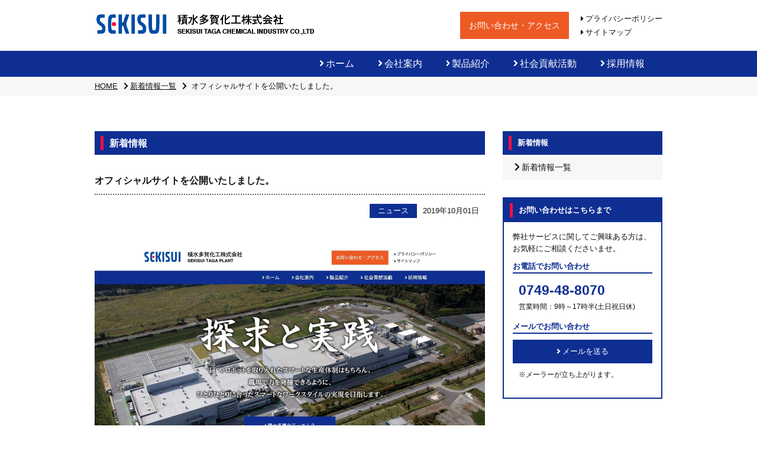

--- FILE ---
content_type: text/html; charset=UTF-8
request_url: https://sekisui-taga-kako.com/news/detail/?id=37
body_size: 3065
content:
<!doctype html>
<html>
<head>
	<meta charset="UTF-8">
	<meta name="viewport" content="width=device-width">
	<meta http-equiv="X-UA-Compatible" content="IE=edge">
	<title>積水多賀化工株式会社｜オフィシャルサイトを公開いたしました。</title>
	<meta name="keywords" content="お知らせ,採用情報,プレスリリース,一覧,積水多賀化工,積水化学,グループ,滋賀,多賀,工場"> 
	<meta name="description" content="この度、積水多賀化工株式会社のコーポレートサイトを公開いたしました。弊社の情報や採用情報などは、このコーポレートサイトから今後発信していきます。今後とも宜しくお願い致します。">

	<!-- Google Tag Manager -->
	<script>(function(w,d,s,l,i){w[l]=w[l]||[];w[l].push({'gtm.start':
	new Date().getTime(),event:'gtm.js'});var f=d.getElementsByTagName(s)[0],
	j=d.createElement(s),dl=l!='dataLayer'?'&l='+l:'';j.async=true;j.src=
	'https://www.googletagmanager.com/gtm.js?id='+i+dl;f.parentNode.insertBefore(j,f);
	})(window,document,'script','dataLayer','GTM-5982KD4');</script>
	<!-- End Google Tag Manager -->
	
	<!-- ▼CSS -->
	<link rel="stylesheet" href="/css/style.css" media="all">
	<!-- ▲CSS -->
	<script defer src="https://use.fontawesome.com/releases/v5.3.1/js/all.js"></script>
	<!-- ▼jquery -->
	<script src="https://ajax.googleapis.com/ajax/libs/jquery/2.0.3/jquery.min.js"></script>
	<!-- ▲jquery -->
	<script src="/js/scripts.js"></script>

<!--[if lt IE 9]>
	<script src="http://html5shiv.googlecode.com/svn/trunk/html5.js"></script>
	<script src="http://css3-mediaqueries-js.googlecode.com/svn/trunk/css3-mediaqueries.js"></script>
<![endif]-->
	
</head>
<body>
	
	

<!-- Google Tag Manager (noscript) -->
<noscript><iframe src="https://www.googletagmanager.com/ns.html?id=GTM-5982KD4"
height="0" width="0" style="display:none;visibility:hidden"></iframe></noscript>
<!-- End Google Tag Manager (noscript) -->

				<header id="header">
					<div class="header-wrap container">
						<div class="header-logo"><a href="/"><img src="/images/common/header_logo.png?210225" srcset="/images/common/header_logo@2x.png?210225 2x" alt="積水多賀化工株式会社"></a></div>
						<div class="header-link">
							<div class="row-flex row-flex__end">
								<div class="header-link-btn"><a href="/access/">お問い合わせ・アクセス</a></div>
								<div class="header-link-item">
									<p class="header-link-txt"><a href="https://www.sekisui.co.jp/website_policy/index.html" target="_blank"><i class="fa fa-caret-right"></i>プライバシーポリシー</a></p>
									<p class="header-link-txt"><a href="/sitemap/"><i class="fa fa-caret-right"></i>サイトマップ</a></p>
								</div>
							</div>
						</div>
						<div class="header-toggle-btn visible-ss">
							<span></span>
							<span></span>
							<span></span>
						</div>
					</div>
					<nav class="header-nav">
						<div class="container">
							<ul class="header-nav-list row-flex row-flex__end">
								<li class="header-nav-item"><a href="/"><i class="fa fa-angle-right"></i>ホーム</a></li>
								<li class="header-nav-item"><a href="/company/"><i class="fa fa-angle-right"></i>会社案内</a></li>
								<li class="header-nav-item"><a href="/product/"><i class="fa fa-angle-right"></i>製品紹介</a></li>
								<li class="header-nav-item"><a href="/csr/"><i class="fa fa-angle-right"></i>社会貢献活動</a></li>
								<li class="header-nav-item"><a href="/recruit/"><i class="fa fa-angle-right"></i>採用情報</a></li>
								<li class="header-nav-item visible-ss"><a href="/access/"><i class="fa fa-angle-right"></i>お問い合わせ・アクセス</a></li>
								<li class="header-nav-item visible-ss"><a href="/about/"><i class="fa fa-angle-right"></i>積水多賀化工って！？</a></li>
								<li class="header-nav-item visible-ss"><a href="/sitemap/"><i class="fa fa-angle-right"></i>サイトマップ</a></li>
							</ul>
						</div>
					</nav>
				</header><!-- /#header -->
				
	<main id="content" class="news">
		
		<div class="breadcrumb">
			<div class="container">
				<a href="/">HOME</a><i class="fa fa-chevron-right"></i><a href="/news/">新着情報一覧</a><i class="fa fa-chevron-right"></i><span>オフィシャルサイトを公開いたしました。</span>
			</div>
		</div>
		
		<div class="page container">
			<div class="page-grid row-grid">
				<div class="main-row">
					<section class="news-box">
						<h2 class="news-box-ttl page-ttl"><span>新着情報</span></h2>
						
			<div class="news-detail">
				<h3 class="page-ttl_sub">オフィシャルサイトを公開いたしました。</h3>
				<p class="news-detail-head txt_right">
					<span class="news-item-label news">ニュース</span><span class="news-item-date">2019年10月01日</span>
				</p>
				
					<div class="news-detail-block free">
						<p class="news-detail-img"><img src="/uploads/main/5d8d6db80255c.jpg"></p>
						<p class="news-detail-body">
							この度、積水多賀化工株式会社のコーポレートサイトを公開いたしました。<br />
弊社の情報や採用情報などは、このコーポレートサイトから今後発信していきます。<br />
今後とも宜しくお願い致します。
						</p>
					</div>
				
				
				
			</div>
							</section>
				</div>
				
				<div class="side-row">
					<div class="side-nav">
						<h2 class="side-nav-ttl"><span>新着情報</span></h2>
						<ul class="side-nav-list">
							<li class="side-nav-item"><a href="/news/"><i class="fa fa-chevron-right"></i>新着情報一覧</a></li>
							<!--?= $archive_html ?-->
						</ul>
					</div>
					
				<div class="contact-box">
					<h2 class="contact-box-ttl"><span>お問い合わせはこちらまで</span></h2>
					<div class="contact-box-body">
						<p class="mb_10">弊社サービスに関してご興味ある方は、お気軽にご相談くださいませ。</p>
						<h3 class="contact-box-head">お電話でお問い合わせ</h3>
						<p class="contact-box-number"><a href="tel:0749-48-8070">0749-48-8070</a></p>
						<p class="contact-box-help mb_15">営業時間：9時～17時半(土日祝日休)</p>
						<h3 class="contact-box-head">メールでお問い合わせ</h3>
						<p class="contact-box-btn btn-box"><a href="mailto:contact@sekisui-taga-kako.com"><i class="fa fa-angle-right"></i>メールを送る</a></p>
						<p class="contact-box-help mb_15">※メーラーが立ち上がります。</p>
					</div>
				</div>
							</div>
			</div>
		</div>
		
	</main><!-- /#main -->
	
	
				<footer id="footer">
					<div class="container">
						<div class="footer-link container row-flex row-flex__around">
							<div class="footer-link-box">
								<dl class="link-item">
									<dt><a href="/"><i class="fa fa-caret-right"></i>ホーム</a></dt>
									<dd><a href="/news/">新着情報一覧</a></dd>
								</dl>
							</div>
							<div class="footer-link-box">
								<dl class="link-item">
									<dt><a href="/company/"><i class="fa fa-caret-right"></i>会社案内</a></dt>
									<dd><a href="/company/outline/">会社概要・沿革</a></dd>
									<dd><a href="/company/message/">社長からのご挨拶</a></dd>
									<dd><a href="/company/iso/">ISOの取り組み</a></dd>
								</dl>
							</div>
							<div class="footer-link-box">
								<dl class="link-item">
									<dt><a href="/product/"><i class="fa fa-caret-right"></i>製品紹介</a></dt>
									<dd><a href="/product/tape/">テープ製造グループ</a></dd>
									<dd><a href="/product/fc/">FC製造グループ</a></dd>
									<dd><a href="/product/lj/">ポリマテック製造グループ</a></dd>
								</dl>
							</div>
							<div class="footer-link-box">
								<dl class="link-item">
									<dt><a href="/csr/"><i class="fa fa-caret-right"></i>社会貢献活動</a></dt>
									<dd><a href="/csr/#community">地域社会への取り組み</a></dd>
									<dd><a href="/csr/#environment">環境への取り組み</a></dd>
								</dl>
							</div>
							<div class="footer-link-box">
								<dl class="link-item">
									<dt><a href="/about/"><i class="fa fa-caret-right"></i>積水多賀化工って！？</a></dt>
									<dt><a href="/recruit/"><i class="fa fa-caret-right"></i>採用情報</a></dt>
									<dt><a href="/access/"><i class="fa fa-caret-right"></i>お問い合わせ・アクセス</a></dt>
								</dl>
							</div>
						</div>
					</div>
					<div class="footer-bottom txt_center">
						<p class="footer-bottom-copy mb_30"><img src="/images/common/footer_copy.png" srcset="/images/common/footer_copy@2x.png 2x" alt="世界にまた新しい世界を。"></p>
						<p class="copyright">Copyright© SEKISUI CHEMICAL CO.,LTD. All Rights Reserved.</p>
					</div>	
				</footer><!-- /#footer -->
				<div class="bg-canvas"></div>
			
</body>
</html>


--- FILE ---
content_type: text/css
request_url: https://sekisui-taga-kako.com/css/style.css
body_size: 9427
content:
@charset "UTF-8";
/*!
*  Style.css | @sekisuitaga
*/
html, body, div, span, object, iframe, h1, h2, h3, h4, h5, h6, p, blockquote, pre, abbr, address, cite, code, del, dfn, em, img, ins, kbd, q, samp, small, strong, sub, sup, var, b, i, dl, dt, dd, ol, ul, li, fieldset, form, label, legend, table, caption, tbody, tfoot, thead, tr, th, td, article, aside, canvas, details, figcaption, figure, footer, header, hgroup, menu, nav, section, summary, time, mark, audio, video {
  margin: 0;
  padding: 0;
  border: 0;
  outline: 0;
  font-size: 100%;
  vertical-align: baseline;
  background: transparent; }

body {
  line-height: 1; }

article, aside, details, figcaption, figure, footer, header, hgroup, menu, nav, section {
  display: block; }

nav ul {
  list-style: none; }

blockquote, q {
  quotes: none; }

blockquote:before, blockquote:after {
  content: '';
  content: none; }

q:before, q:after {
  content: '';
  content: none; }

a {
  margin: 0;
  padding: 0;
  font-size: 100%;
  vertical-align: baseline;
  background: transparent; }

ins {
  background-color: #ff9;
  color: #000;
  text-decoration: none; }

mark {
  background-color: #ff9;
  color: #000;
  font-style: italic;
  font-weight: bold; }

del {
  text-decoration: line-through; }

abbr[title], dfn[title] {
  border-bottom: 1px dotted;
  cursor: help; }

table {
  border-collapse: collapse;
  border-spacing: 0; }

hr {
  display: block;
  height: 1px;
  border: 0;
  border-top: 1px solid #cccccc;
  margin: 1em 0;
  padding: 0; }

input, select {
  vertical-align: middle; }

.container {
  display: block;
  width: 960px;
  margin: 0 auto; }
  .container:after {
    content: ".";
    display: block;
    height: 0;
    font-size: 0;
    clear: both;
    visibility: hidden; }

@media only screen and (max-width: 640px) {
  .container {
    width: auto;
    padding: 0 10px; } }
.row-flex {
  display: -webkit-box;
  display: -moz-box;
  display: -ms-flexbox;
  display: -webkit-flex;
  display: flex;
  -webkit-flex-wrap: nowrap;
  -moz-flex-wrap: nowrap;
  -ms-flex-wrap: nowrap;
  flex-wrap: nowrap; }
  .row-flex > * {
    -webkit-box-flex: 0 1 auto;
    -moz-box-flex: 0 1 auto;
    -webkit-flex: 0 1 auto;
    -ms-flex: 0 1 auto;
    flex: 0 1 auto; }

.row-flex__end {
  -webkit-justify-content: flex-end;
  -moz-justify-content: flex-end;
  -ms-justify-content: flex-end;
  justify-content: flex-end;
  -ms-flex-pack: flex-end; }

.row-flex__center {
  -webkit-justify-content: center;
  -moz-justify-content: center;
  -ms-justify-content: center;
  justify-content: center;
  -ms-flex-pack: center; }

.row-flex__around {
  -webkit-justify-content: space-around;
  -moz-justify-content: space-around;
  -ms-justify-content: space-around;
  justify-content: space-around;
  -ms-flex-pack: space-around; }

.row-flex__between {
  -webkit-justify-content: space-between;
  -moz-justify-content: space-between;
  -ms-justify-content: space-between;
  justify-content: space-between;
  -ms-flex-pack: space-between; }

.row-flex__wrap {
  -webkit-flex-wrap: wrap;
  -moz-flex-wrap: wrap;
  -ms-flex-wrap: wrap;
  flex-wrap: wrap; }

.row-grid {
  overflow: hidden; }

.box_left {
  float: left; }

.box_right {
  float: right; }

.box_center {
  margin: auto; }

.txt_left {
  text-align: left; }

.txt_right {
  text-align: right; }

.txt_center {
  text-align: center; }

.txt_uline {
  text-decoration: underline; }

.mb_5 {
  margin-bottom: 5px; }

.mb_10 {
  margin-bottom: 10px; }

.mb_15 {
  margin-bottom: 15px; }

.mb_30 {
  margin-bottom: 30px; }

.ml_5 {
  margin-left: 5px; }

.ml_10 {
  margin-left: 10px; }

.mr_5 {
  margin-right: 5px; }

.mr_10 {
  margin-right: 10px; }

@media (max-width: 640px) {
  .box_left, .box_right {
    float: none; } }
.hidden {
  display: none; }

@media (max-width: 640px) {
  .hidden-ss {
    display: none; } }
@media (min-width: 640px) {
  .visible-ss {
    display: none; } }
@media (max-width: 640px) {
  .hidden-ss {
    display: none; } }
@media (min-width: 640px) {
  .visible-ss {
    display: none; } }
* {
  -webkit-text-size-adjust: 100%;
  box-sizing: border-box; }

html {
  position: relative;
  min-width: 1280px;
  font-family: "ヒラギノ角ゴ ProN", "Hiragino Kaku Gothic ProN", "游ゴシック Medium", "游ゴシック体", "Yu Gothic Medium", YuGothic, "メイリオ", Meiryo, "ＭＳ Ｐゴシック", "MS PGothic", sans-serif;
  font-size: 13px;
  font-weight: 300;
  line-height: 1.6;
  -webkit-text-size-adjust: 100%; }

@media only screen and (max-width: 640px) {
  html {
    min-width: 320px; } }
body {
  position: relative;
  color: #111;
  font-size: 13px;
  font-weight: 300;
  line-height: 1.6; }

img {
  vertical-align: top; }

@media only screen and (max-width: 640px) {
  img {
    max-width: 100%;
    height: auto; } }
ol, ul {
  padding: 0;
  margin: 0;
  list-style: none; }

a {
  color: inherit;
  text-decoration: none;
  overflow: hidden; }
  a:hover {
    color: #666; }
    a:hover img {
      opacity: 0.8; }

*[class*=' fa-'] {
  margin-right: 3px; }

.btn-box {
  margin: 30px auto;
  text-align: center; }
  .btn-box a {
    display: inline-block;
    min-width: 300px;
    height: 60px;
    font-size: 1.2rem;
    line-height: 56px;
    color: #fff;
    background-color: #0e2e92;
    border: 2px solid #0e2e92;
    -webkit-transition: all 0.2s;
    -moz-transition: all 0.2s;
    -o-transition: all 0.2s;
    transition: all 0.2s; }
    .btn-box a:hover {
      color: #0e2e92;
      background-color: #fff;
      border-color: #0e2e92; }

@media only screen and (max-width: 640px) {
  .btn-box {
    margin: 10px auto; }
    .btn-box a {
      min-width: 220px;
      height: 50px;
      font-size: 1.0rem;
      line-height: 48px;
      border-width: 1px; } }
#header {
  position: relative;
  top: 0;
  left: 0;
  right: 0;
  z-index: 102;
  background-color: #fff; }

.header-wrap {
  position: relative;
  height: 86px; }

.header-logo {
  float: left;
  padding: 20px 0; }

.header-link {
  float: right;
  height: 46px;
  padding: 20px 0; }

.header-link-btn a {
  display: block;
  padding: 0 15px;
  color: #fff;
  font-size: 1.1rem;
  line-height: 46px;
  background-color: #ed5a24; }

.header-link-item {
  margin-left: 20px;
  line-height: 23px; }

.header-nav {
  height: 44px;
  background-color: #0e2e92; }

.header-nav-item {
  height: 44px;
  margin-right: 20px;
  font-size: 1.2rem;
  line-height: 44px; }
  .header-nav-item a {
    display: block;
    color: #fff;
    padding: 0 10px; }

@media only screen and (max-width: 640px) {
  .header-wrap {
    height: 60px; }

  .header-logo {
    width: 240px;
    padding: 15px 0 0; }

  .header-link-btn, .header-link-item {
    display: none; }

  .header-nav {
    display: none;
    position: absolute;
    top: 60px;
    left: 0;
    right: 0;
    z-index: 101;
    height: auto; }

  .header-nav-list {
    display: block; } }
.header-toggle-btn {
  position: absolute;
  top: 12px;
  left: auto;
  right: 10px;
  width: 50px;
  height: 38px;
  padding: 0;
  transition: all .4s;
  box-sizing: border-box; }
  .header-toggle-btn span {
    display: inline-block;
    position: absolute;
    left: 8px;
    width: 34px;
    height: 3px;
    background-color: #0e2e92;
    border-radius: 1px;
    transition: all .4s;
    box-sizing: border-box; }
    .header-toggle-btn span:nth-of-type(1) {
      top: 6px; }
    .header-toggle-btn span:nth-of-type(2) {
      top: 16px; }
    .header-toggle-btn span:nth-of-type(3) {
      top: 26px; }
  .header-toggle-btn.active span:nth-of-type(1) {
    -webkit-transform: translateY(10px) rotate(-315deg);
    transform: translateY(10px) rotate(-315deg); }
  .header-toggle-btn.active span:nth-of-type(2) {
    opacity: 0; }
  .header-toggle-btn.active span:nth-of-type(3) {
    -webkit-transform: translateY(-10px) rotate(315deg);
    transform: translateY(-10px) rotate(315deg); }

.bg-canvas {
  display: none;
  position: fixed;
  top: 0;
  bottom: 0;
  left: 0;
  right: 0;
  z-index: 99;
  background-color: rgba(0, 0, 0, 0.3); }

#footer {
  background-color: #e8ecf3; }

.footer-link {
  padding: 45px 0; }
  .footer-link .link-item {
    margin-bottom: 30px; }
    .footer-link .link-item dt {
      margin-bottom: 10px;
      font-size: 1.1rem; }
    .footer-link .link-item dd {
      padding-left: 10px;
      margin-bottom: 6px; }

.footer-bottom {
  padding: 30px 0;
  color: #fff;
  font-size: 0.8rem;
  line-height: 2.0;
  background-color: #0e2e92; }

@media only screen and (max-width: 640px) {
  .footer-link {
    display: none;
    padding: 30px 0; }

  .footer-bottom {
    padding: 30px 30px;
    color: #fff;
    font-size: 0.8rem;
    line-height: 2.0;
    background-color: #0e2e92; }

  .footer-bottom-copy img {
    width: 300px; } }
#content {
  position: relative; }

.cover {
  position: relative;
  min-height: 180px;
  overflow: hidden; }

.cover-bg {
  position: absolute;
  top: 50%;
  left: 50%;
  width: 100%;
  transform: translateY(-50%) translateX(-50%);
  -webkit-transform: translateY(-50%) translateX(-50%); }
  .cover-bg img {
    width: 100%; }

.cover-ttl {
  position: absolute;
  top: 50%;
  left: 50%;
  transform: translateY(-50%) translateX(-50%);
  -webkit-transform: translateY(-50%) translateX(-50%); }

@media only screen and (max-width: 640px) {
  .cover {
    min-height: 100px; }

  .cover-bg {
    position: absolute;
    top: 50%;
    left: 50%;
    height: 100px;
    transform: translateY(-50%) translateX(-50%);
    -webkit-transform: translateY(-50%) translateX(-50%); }
    .cover-bg img {
      width: auto;
      height: 100%; }

  .cover-ttl img {
    width: auto;
    height: 46px; } }
.breadcrumb {
  padding: 3px 0;
  margin-bottom: 15px;
  line-height: 2.0;
  background-color: #f7f7f7; }
  .breadcrumb a {
    margin-right: 10px;
    text-decoration: underline; }
  .breadcrumb span {
    margin-left: 5px;
    margin-right: 10px; }

@media only screen and (max-width: 640px) {
  .breadcrumb {
    display: none; } }
.page {
  padding: 45px 0; }

.page-grid {
  grid-template-columns: 1fr 300px;
  grid-template-rows: auto auto;
  -ms-grid-columns: 1fr 300px;
  -ms-grid-rows: auto auto; }

.page-ttl {
  height: 40px;
  padding: 8px 10px;
  margin-bottom: 30px;
  background-color: #0e2e92; }
  .page-ttl span {
    display: inline-block;
    height: 24px;
    color: #fff;
    font-size: 1.25em;
    line-height: 24px;
    text-indent: 10px;
    border-left: 5px solid #fb0f43; }

.page-ttl_sub {
  padding-bottom: 10px;
  margin-bottom: 15px;
  font-size: 1.25rem;
  font-weight: 600;
  line-height: 1.6;
  border-bottom: 2px dotted #666; }

@media only screen and (max-width: 640px) {
  .page {
    padding: 30px 0; }

  .page-grid {
    grid-template-columns: 1fr;
    grid-template-rows: auto auto;
    -ms-grid-columns: 1fr;
    -ms-grid-rows: auto auto; }
    .page-grid > * {
      padding: 0 15px; }

  .page-ttl span {
    font-size: 1.1rem; }

  .page-ttl_sub {
    font-size: 1.1rem;
    font-size: 1.2rem; } }
.main-row {
  float: left;
  width: 660px; }

.side-row {
  float: right;
  width: 270px; }

@media only screen and (max-width: 640px) {
  .main-row {
    float: none;
    width: auto; }

  .side-row {
    float: none;
    width: auto;
    max-width: 340px;
    margin: 0 auto; } }
.news-ttl {
  margin-bottom: 30px; }

.news-list {
  padding-left: 20px; }

.news-item {
  padding: 8px 0;
  margin-bottom: 10px;
  border-bottom: 1px dotted #ccc; }

.news-item-label {
  display: inline-block;
  width: 80px;
  height: 24px;
  margin-right: 10px;
  color: #fff;
  line-height: 24px;
  text-align: center;
  background-color: #0e2e92; }
  .news-item-label.recruit {
    background-color: #f84c4b; }
  .news-item-label.press {
    background-color: #27c3c5; }

.news-item-date {
  margin-right: 10px; }

@media only screen and (max-width: 640px) {
  .news-ttl {
    margin-bottom: 15px; }
    .news-ttl img {
      width: auto;
      height: 50px; }

  .news-list {
    padding-left: 0;
    margin-bottom: 30px; }
    .news-list a {
      display: block;
      padding: 5px 0; } }
.side-nav {
  margin-bottom: 30px; }

.side-nav-ttl {
  height: 40px;
  padding: 8px 10px;
  background-color: #0e2e92; }
  .side-nav-ttl span {
    display: inline-block;
    height: 24px;
    color: #fff;
    line-height: 24px;
    text-indent: 10px;
    border-left: 5px solid #fb0f43; }

.side-nav-item a {
  display: block;
  padding: 10px 0 10px 20px;
  font-size: 1.1rem;
  background-color: #f7f7f7; }
.side-nav-item.active a {
  font-weight: 600; }

@media only screen and (max-width: 640px) {
  .side-nav {
    max-width: 300px;
    margin: 0 auto 30px; } }
.contact-box {
  border: 2px solid #0e2e92; }

.contact-box-ttl {
  height: 40px;
  padding: 8px 10px;
  background-color: #0e2e92; }
  .contact-box-ttl span {
    display: inline-block;
    height: 24px;
    color: #fff;
    line-height: 24px;
    text-indent: 10px;
    border-left: 5px solid #fb0f43; }

.contact-box-body {
  padding: 15px; }

.contact-box-head {
  margin-bottom: 10px;
  color: #0e2e92;
  font-weight: 600;
  border-bottom: 2px solid #0e2e92; }

.contact-box-number {
  color: #0e2e92;
  font-size: 1.8rem;
  font-weight: 600;
  text-indent: 10px; }

.contact-box-help {
  font-size: 0.9rem;
  text-indent: 10px; }

.contact-box-btn {
  margin: 10px auto; }
  .contact-box-btn a {
    display: block;
    min-width: inherit;
    height: 40px;
    font-size: 1.0rem;
    line-height: 36px; }

@media only screen and (max-width: 640px) {
  .contact-box {
    max-width: 300px;
    margin: 0 auto; } }
.sitemap-link-box {
  margin-bottom: 15px; }

.sitemap-link-item {
  margin-bottom: 30px; }
  .sitemap-link-item dt {
    margin-bottom: 10px;
    font-size: 1.1rem; }
  .sitemap-link-item dd {
    padding-left: 10px;
    margin-bottom: 6px; }

.top-main {
  position: relative;
  height: 560px;
  background-image: url(../images/home/bg_main@2x.jpg);
  background-position: center;
  background-size: cover; }

.top-main-copy {
  position: absolute;
  top: 0;
  left: 0;
  right: 0;
  bottom: 80px;
  margin: auto;
  width: 626px;
  height: 291px; }

.top-main-btn {
  position: absolute;
  left: 0;
  right: 0;
  bottom: 60px;
  margin: auto; }

@media only screen and (max-width: 640px) {
  .top-main {
    height: 280px; }

  .top-main-copy {
    width: 280px;
    height: 130px; }

  .top-main-btn {
    bottom: 30px; } }
.top-ccpt {
  position: relative;
  padding: 60px 0;
  overflow: hidden; }
  .top-ccpt:before {
    content: '';
    position: absolute;
    top: 0;
    left: 0;
    width: 35%;
    width: -webkit-calc(50% - 240px);
    width: calc(50% - 240px);
    height: 100%;
    background-color: #0e2e92;
    -webkit-transform: skew(-18deg, 0);
    -ms-transform: skew(-18deg, 0);
    transform: skew(-18deg, 0);
    -webkit-transform-origin: right top;
    -ms-transform-origin: right top;
    transform-origin: right top;
    z-index: -1; }

.top-ccpt-body {
  padding-left: 120px;
  font-size: 1.2rem;
  line-height: 1.8; }

@media only screen and (max-width: 640px) {
  .top-ccpt {
    padding: 15px 0 30px; }
    .top-ccpt:before {
      width: 100%;
      height: 95px;
      -webkit-transform: skew(0, 3deg);
      -ms-transform: skew(0, 3deg);
      transform: skew(0, 3deg); }

  .top-ccpt-wrap {
    display: block; }

  .top-ccpt-ttl {
    margin-bottom: 45px; }
    .top-ccpt-ttl img {
      width: auto;
      height: 50px; }

  .top-ccpt-head {
    text-align: center; }
    .top-ccpt-head img {
      width: 240px; }

  .top-ccpt-body {
    padding-left: 0;
    font-size: 1.0rem; } }
.top-prdct {
  position: relative;
  padding: 60px 0;
  background-image: url(../images/home/bg_product@2x.jpg);
  background-position: center;
  background-size: cover;
  overflow: hidden; }

.top-prdct-ttl {
  font-size: 2.0rem;
  font-weight: 600; }
  .top-prdct-ttl:after {
    content: '';
    display: block;
    width: 140px;
    height: 3px;
    margin: 15px auto;
    background-color: #fb0f43; }

.top-prdct-lead {
  margin-bottom: 45px;
  font-size: 1.2rem; }

.top-prdct-list {
  margin-bottom: 45px; }

.top-prdct-item {
  width: 300px;
  background-color: #fff; }

.top-prdct-item-ttl {
  padding: 15px 15px 0;
  font-size: 1.2rem;
  font-weight: 600; }

.top-prdct-item-txt {
  padding: 15px; }

@media only screen and (max-width: 640px) {
  .top-prdct {
    padding: 30px 0; }

  .top-prdct-ttl {
    font-size: 1.4rem; }

  .top-prdct-lead {
    font-size: 1.1rem;
    margin-bottom: 30px; }

  .top-prdct-list {
    display: block; }
    .top-prdct-list > * {
      margin: 0 auto 15px; } }
.top-csr {
  padding: 30px 0; }

.top-csr-list {
  margin-bottom: 30px; }

.top-csr-item {
  padding: 0 30px; }

@media only screen and (max-width: 640px) {
  .top-csr {
    padding: 30px 0; }

  .top-csr-ttl {
    margin-bottom: 30px; }
    .top-csr-ttl img {
      width: auto;
      height: 50px; }

  .top-csr-list {
    margin-bottom: 15px; }

  .top-csr-item {
    width: 170px;
    padding: 0 10px; } }
@media (max-width: 360px) {
  .top-csr-item {
    width: 260px;
    padding: 10px 0; } }
.top-recruit {
  padding: 60px 0;
  background-image: url(../images/home/bg_recruit@2x.jpg);
  background-position: center;
  background-size: cover; }

@media only screen and (max-width: 640px) {
  .top-recruit {
    padding: 30px 0; }

  .top-recruit-ttl img {
    width: auto;
    height: 60px;
    margin-bottom: 15px; }

  .top-recruit-txt {
    margin-bottom: 30px; }
    .top-recruit-txt img {
      width: 300px; } }
.news-detail {
  margin-bottom: 45px; }

.news-detail-head, .news-detail-block {
  margin-bottom: 30px; }

.news-detail-img {
  padding: 15px 0;
  text-align: center; }
  .news-detail-img img {
    max-width: 100%; }

.news-detail-body {
  margin-bottom: 15px;
  font-size: 1.1rem;
  line-height: 1.8; }

.news-detail-link {
  padding: 8px 10px;
  text-align: center;
  background-color: #f7f7f7; }
  .news-detail-link a {
    font-size: 1.1rem;
    text-decoration: underline; }

@media only screen and (max-width: 640px) {
  .news-detail-head {
    margin-bottom: 15px; }

  .news-detail-body {
    margin-bottom: 10px;
    font-size: 1.0rem; } }
.about .page-ttl_sub {
  font-size: 1.4rem; }

@media only screen and (max-width: 640px) {
  .about .page-ttl_sub {
    font-size: 1.25rem; } }
.about-main {
  position: relative;
  height: 580px;
  background-image: url(../images/about/bg_about_head@2x.jpg);
  background-position: center;
  background-size: cover; }

.about-main-ttl {
  position: absolute;
  top: 0;
  left: 0;
  right: 0;
  bottom: 0;
  margin: auto;
  height: 230px;
  background-color: rgba(0, 0, 0, 0.3); }
  .about-main-ttl img {
    position: absolute;
    top: 50%;
    left: 50%;
    transform: translateY(-50%) translateX(-50%);
    -webkit-transform: translateY(-50%) translateX(-50%); }

@media only screen and (max-width: 640px) {
  .about-main {
    height: 200px; }

  .about-main-ttl {
    height: 100px; }
    .about-main-ttl img {
      width: 280px; } }
.about-box {
  margin-bottom: 30px; }

.about-txt {
  margin-bottom: 30px;
  font-size: 1.2rem; }

.about-img {
  padding: 15px 0; }

.about-lead {
  margin-bottom: 30px;
  font-size: 1.4rem; }

@media only screen and (max-width: 640px) {
  .about-box {
    margin-bottom: 25px; }

  .about-txt {
    font-size: 1.1rem; }

  .about-img img {
    width: 300px; }

  .about-lead {
    font-size: 1.2rem; } }
.about-group {
  padding: 30px 0; }
  .about-group-list {
    margin-bottom: 45px; }
  .about-group-item {
    position: relative;
    width: 200px;
    height: 200px;
    margin: 10px;
    text-align: center;
    background-color: #e8ecf3;
    border-radius: 50%; }
    .about-group-item span {
      position: absolute;
      top: 50%;
      left: 50%;
      width: 100%;
      color: #0e2e92;
      font-size: 1.4rem;
      font-weight: 600;
      transform: translateY(-50%) translateX(-50%);
      -webkit-transform: translateY(-50%) translateX(-50%); }

@media only screen and (max-width: 640px) {
  .about-group-list {
    margin-top: -10px;
    margin-bottom: 30px; }

  .about-group-item {
    width: 150px;
    height: 150px;
    margin: 5px; }
    .about-group-item span {
      font-size: 1.2rem; } }
@media (max-width: 360px) {
  .about-group-item {
    width: 130px;
    height: 130px; }
    .about-group-item span {
      font-size: 1.1rem; } }
.about-01 {
  padding: 30px 0; }

.about-01-list {
  margin-bottom: 30px; }

.about-01-item {
  position: relative;
  width: 160px;
  height: 160px;
  text-align: center;
  background-color: #e8ecf3;
  border-radius: 50%; }
  .about-01-item span {
    position: absolute;
    top: 50%;
    left: 50%;
    width: 100%;
    color: #0e2e92;
    font-size: 1.2rem;
    font-weight: 600;
    transform: translateY(-50%) translateX(-50%);
    -webkit-transform: translateY(-50%) translateX(-50%); }

@media only screen and (max-width: 640px) {
  .about-01-item {
    margin-bottom: 10px; } }
@media (max-width: 360px) {
  .about-01-item {
    width: 130px;
    height: 130px; }
    .about-01-item span {
      font-size: 1.1rem; } }
.about-02 {
  padding: 30px 0; }

.about-02-img {
  float: left; }

.about-02-body {
  float: left;
  padding: 15px 30px;
  margin-bottom: 15px; }

.about-02-label {
  width: 240px;
  padding: 3px 0;
  margin-bottom: 15px;
  color: #fff;
  text-align: center;
  background-color: #0e2e92; }

.about-02-txt {
  font-size: 1.2rem;
  font-weight: 600;
  line-height: 1.8; }

.about-02-desc {
  padding: 15px;
  background-color: #f7f7f7; }

.about-02-desc-txt {
  float: left;
  width: 660px;
  padding: 10px;
  font-size: 1.1rem;
  line-height: 1.8; }

.about-02-desc-img {
  float: right; }

@media only screen and (max-width: 640px) {
  .about-02-img {
    float: none;
    text-align: center; }
    .about-02-img img {
      width: 300px; }

  .about-02-body {
    float: none;
    padding: 15px 0;
    margin-bottom: 0; }

  .about-02-label {
    width: auto;
    max-width: 300px;
    margin: 0 auto 15px; }

  .about-02-txt {
    width: auto;
    max-width: 300px;
    margin: auto;
    font-size: 1.0rem; }

  .about-02-desc {
    padding: 15px 20px; }

  .about-02-desc-txt {
    float: none;
    width: auto;
    padding: 0;
    font-size: 1.0rem;
    line-height: 1.6; }

  .about-02-desc-img {
    float: none;
    width: 200px;
    margin: 15px auto 5px; } }
.company-ttl {
  font-size: 2.0rem;
  font-weight: 600; }
  .company-ttl:after {
    content: '';
    display: block;
    width: 140px;
    height: 3px;
    margin: 15px auto;
    background-color: #fb0f43; }

.company-lead {
  margin-bottom: 30px;
  font-size: 1.2rem; }

@media only screen and (max-width: 640px) {
  .company-ttl {
    font-size: 1.4rem; }

  .company-lead {
    font-size: 1.1rem;
    font-size: 1.0rem;
    margin-bottom: 30px; } }
.cmp-about {
  padding: 30px 0; }

.cmp-about-lead {
  padding: 15px 0;
  margin-bottom: 30px; }

.cmp-about-box {
  margin-bottom: 30px; }

.cmp-about-box-txt {
  font-size: 1.1rem;
  line-height: 1.6; }

.cmp-about-box-lead {
  padding: 30px;
  font-family: "ヒラギノ明朝 ProN","Hiragino Mincho ProN","ヒラギノ明朝 Pro","Hiragino Mincho Pro","游明朝体","Yu Mincho",YuMincho,"ＭＳ Ｐ明朝","MS PMincho",serif;
  font-size: 1.4rem;
  font-weight: 600;
  background-color: #f7f7f7; }

.cmp-about-nav {
  margin-bottom: 30px; }

.cmp-about-nav-ttl {
  position: relative;
  padding-left: 20px;
  margin-bottom: 15px;
  color: #0e2e92;
  font-size: 1.4rem; }
  .cmp-about-nav-ttl:before {
    content: '';
    display: inline-block;
    position: absolute;
    top: 0;
    left: 0;
    border-top: 5px solid #fb0f43;
    border-right: 5px solid transparent;
    border-bottom: 5px solid transparent;
    border-left: 5px solid #fb0f43; }

@media only screen and (max-width: 640px) {
  .cmp-about-lead img {
    width: 260px; }

  .cmp-about-box-txt {
    font-size: 1.0rem; }

  .cmp-about-box-lead {
    padding: 20px 15px;
    font-size: 1.1rem;
    line-height: 1.6;
    text-align: left; }

  .cmp-about-nav-list {
    display: block; }

  .cmp-about-nav-item {
    width: 260px;
    margin: 0 auto 15px; } }
.cmp-outline {
  padding-bottom: 30px; }

.cmp-outline-box {
  margin-bottom: 30px; }

.cmp-outline-table {
  width: 100%;
  border-left: 5px solid #0e2e92; }
  .cmp-outline-table th, .cmp-outline-table td {
    padding: 10px;
    border: 1px solid #e2e2e2; }
  .cmp-outline-table th {
    width: 160px;
    background-color: #f7f7f7; }

@media only screen and (max-width: 640px) {
  .cmp-outline-table th {
    width: 100px; } }
.cmp-msg {
  padding-bottom: 30px; }

.cmp-msg-txt {
  font-size: 1.1rem;
  line-height: 1.8; }

@media only screen and (max-width: 640px) {
  .cmp-msg-txt {
    font-size: 1.0rem; }

  .cmp-msg-sign img {
    width: 200px; } }
.cmp-iso {
  padding-bottom: 30px; }

.cmp-iso-box {
  margin-bottom: 30px; }

.cmp-iso-img {
  padding: 15px 30px; }

.cmp-iso-table {
  width: 100%;
  border-left: 5px solid #0e2e92; }
  .cmp-iso-table th, .cmp-iso-table td {
    padding: 10px;
    border: 1px solid #e2e2e2; }
  .cmp-iso-table th {
    width: 120px;
    background-color: #f7f7f7; }

@media only screen and (max-width: 640px) {
  .cmp-iso-wrap {
    display: block; }

  .cmp-iso-img {
    padding: 0;
    margin-bottom: 15px;
    text-align: center; }
    .cmp-iso-img img {
      width: 120px; }

  .cmp-iso-table th {
    width: 120px; } }
.product-ttl {
  position: relative;
  padding-left: 20px;
  margin-bottom: 15px;
  font-size: 1.8rem;
  font-weight: 600; }
  .product-ttl:before {
    content: '';
    display: inline-block;
    position: absolute;
    top: 0;
    left: 0;
    border-top: 5px solid #fb0f43;
    border-right: 5px solid transparent;
    border-bottom: 5px solid transparent;
    border-left: 5px solid #fb0f43; }

.product-lead {
  margin-bottom: 30px;
  font-size: 1.1rem; }

@media only screen and (max-width: 640px) {
  .product-ttl {
    font-size: 1.25rem; } }
.product-about, .product-group {
  margin-bottom: 45px; }

.product-group-list {
  margin-bottom: 15px; }

.product-group-box {
  position: relative;
  margin-bottom: 20px;
  background-color: #e8ebf4;
  border-left: 5px solid #0e2e92;
  overflow: hidden; }

.product-group-img {
  float: left; }
  .product-group-img img {
    width: 210px; }

.product-group-body {
  float: left;
  width: 400px;
  padding: 15px 30px; }

.product-group-name {
  padding-bottom: 10px;
  margin-bottom: 15px;
  font-size: 1.4rem;
  font-weight: 600;
  border-bottom: 2px dotted #666; }

.product-group-link {
  position: absolute;
  right: 10px;
  bottom: 10px;
  color: #fb0f43; }

@media only screen and (max-width: 640px) {
  .product-group-list {
    max-width: 320px;
    margin: auto; }

  .product-group-box {
    border-left: none;
    border-bottom: 5px solid #0e2e92; }

  .product-group-img {
    float: none; }
    .product-group-img img {
      width: 100%; }

  .product-group-body {
    float: none;
    width: auto;
    padding: 15px 30px 45px; } }
.group {
  margin-bottom: 30px; }

.group-point-ttl {
  position: relative;
  padding-left: 20px;
  margin-bottom: 15px;
  color: #0e2e92;
  font-size: 1.4rem; }
  .group-point-ttl:before {
    content: '';
    display: inline-block;
    position: absolute;
    top: 0;
    left: 0;
    border-top: 5px solid #fb0f43;
    border-right: 5px solid transparent;
    border-bottom: 5px solid transparent;
    border-left: 5px solid #fb0f43; }

.group-point-box {
  padding: 15px;
  background-color: #e8ebf4; }

.group-point-txt {
  font-size: 1.2rem;
  font-weight: 600;
  line-height: 1.8; }

.group-point-txt_small {
  padding-left: 10px; }

.group-prod {
  margin-bottom: 45px; }

.group-prod-lead {
  margin-bottom: 30px;
  font-size: 1.1rem; }

.group-prod-label {
  width: 240px;
  padding: 3px 0;
  margin-bottom: 15px;
  color: #fff;
  text-align: center;
  background-color: #0e2e92; }

.group-prod-txt {
  padding: 0 10px;
  margin-bottom: 30px; }

.group-prod-img {
  margin-bottom: 30px; }

.group-prod-wrap {
  overflow: hidden;
  margin-bottom: 15px; }

.group-prod-body {
  max-width: 420px; }

.group-prod-btn {
  padding: 15px 0; }
  .group-prod-btn a {
    display: block;
    max-width: 460px;
    height: 40px;
    margin: 0 auto;
    color: #0e2e92;
    font-weight: 600;
    line-height: 40px;
    text-align: center;
    background-color: #e8ebf4; }
    .group-prod-btn a:hover {
      text-decoration: underline; }

@media only screen and (max-width: 640px) {
  .group-point-ttl {
    font-size: 1.25rem; }

  .group-point-txt {
    font-size: 1.0rem; }

  .group-prod-img {
    text-align: center; } }
.recruit-box {
  margin-bottom: 30px;
  overflow: hidden; }

.recruit-txt {
  margin-bottom: 30px;
  font-size: 1.2rem; }

@media only screen and (max-width: 640px) {
  .recruit-box {
    margin-bottom: 30px; }

  .recruit-txt {
    font-size: 1.1rem; } }
.recruit-main {
  position: relative;
  height: 480px;
  background-image: url(../images/recruit/bg_recruit_head@2x.jpg);
  background-position: center;
  background-size: cover; }

.recruit-main-ttl {
  position: absolute;
  top: 0;
  left: 0;
  right: 0;
  bottom: 0;
  margin: auto; }
  .recruit-main-ttl img {
    position: absolute;
    top: 50%;
    left: 50%;
    transform: translateY(-50%) translateX(-50%);
    -webkit-transform: translateY(-50%) translateX(-50%); }

@media only screen and (max-width: 640px) {
  .recruit-main {
    height: 160px; }

  .recruit-main-ttl img {
    width: 300px; } }
.recruit-person {
  padding: 30px 0; }

.recruit-person-box {
  margin-bottom: 15px; }

.recruit-person-img {
  float: left;
  width: 340px; }

.recruit-person-body {
  float: right;
  width: 580px; }

.recruit-person-txt {
  font-size: 1.1rem;
  line-height: 1.6; }

@media only screen and (max-width: 640px) {
  .recruit-person-box {
    margin-bottom: 30px; }

  .recruit-person-img {
    float: none;
    width: 260px;
    margin: 0 auto 20px; }

  .recruit-person-body {
    float: none;
    width: auto; }

  .recruit-person-sign img {
    width: 200px; } }
.recruit-nav {
  padding: 30px 0; }

.recruit-nav-ttl {
  position: relative;
  padding-left: 20px;
  margin-bottom: 15px;
  color: #0e2e92;
  font-size: 1.4rem; }
  .recruit-nav-ttl:before {
    content: '';
    display: inline-block;
    position: absolute;
    top: 0;
    left: 0;
    border-top: 5px solid #fb0f43;
    border-right: 5px solid transparent;
    border-bottom: 5px solid transparent;
    border-left: 5px solid #fb0f43; }

.recruit-nav-item {
  margin: 0 auto 20px; }

@media only screen and (max-width: 640px) {
  .recruit-nav-list {
    display: block; }

  .recruit-nav-item {
    width: 260px;
    margin: 0 auto 15px; } }
.recruit-msg {
  margin-bottom: 30px; }

.recruit-msg-img {
  padding: 0 30px 15px; }

.recruit-msg-txt {
  font-size: 1.1rem;
  line-height: 1.6; }

@media only screen and (max-width: 640px) {
  .recruit-msg-img {
    float: none;
    width: 240px;
    padding: 0;
    margin: 0 auto 20px; }
    .recruit-msg-img img {
      width: 100%; } }
.recruit-voice {
  margin-bottom: 30px; }

.recruit-voice-list {
  overflow: hidden; }

.recruit-voice-item {
  float: left;
  width: 300px;
  height: 260px;
  margin-left: 20px;
  margin-bottom: 15px;
  background-color: #f7f7f7;
  overflow: hidden; }

.recruit-voice-item-img {
  position: relative;
  width: 100%;
  height: 190px;
  background-color: #ccc;
  overflow: hidden; }
  .recruit-voice-item-img img {
    position: absolute;
    top: 50%;
    left: 50%;
    width: 100%;
    transform: translateY(-50%) translateX(-50%);
    -webkit-transform: translateY(-50%) translateX(-50%); }

.recruit-voice-item-name {
  padding: 15px 15px 0;
  font-size: 1.1rem;
  font-weight: 600; }

.recruit-voice-item-position {
  padding: 0 15px; }

@media only screen and (max-width: 640px) {
  .recruit-voice-item {
    float: none;
    margin: 0 auto 20px; } }
.recruit-outline, .recruit-outline-box {
  margin-bottom: 30px; }

.recruit-outline-table {
  width: 100%;
  margin-bottom: 20px;
  border-left: 5px solid #0e2e92; }
  .recruit-outline-table th, .recruit-outline-table td {
    padding: 10px;
    border: 1px solid #e2e2e2; }
  .recruit-outline-table th {
    width: 160px;
    background-color: #f7f7f7; }

.recruit-outline-link {
  padding: 8px 10px;
  text-align: center;
  background-color: #f7f7f7; }
  .recruit-outline-link a {
    font-size: 1.1rem;
    text-decoration: underline; }

@media only screen and (max-width: 640px) {
  .recruit-outline-table th {
    width: 100px; } }
.recruit-voice-head {
  height: 190px;
  margin-bottom: 20px;
  color: #fff;
  font-size: 1.1rem;
  background-color: #0e2e92;
  overflow: hidden; }

.recruit-voice-head-img {
  float: left;
  width: 300px; }
  .recruit-voice-head-img img {
    width: 100%; }

.recruit-voice-head-body {
  float: left;
  width: 360px;
  padding: 45px 15px 45px 45px; }

.recruit-voice-head-name {
  margin-bottom: 20px;
  font-size: 1.8rem;
  font-weight: 600; }

.recruit-voice-desc {
  margin-bottom: 30px;
  font-size: 1.1rem;
  line-height: 1.8; }

.recruit-voice-body {
  margin-bottom: 45px;
  overflow: hidden; }

.recruit-voice-body-ttl {
  position: relative;
  padding-left: 20px;
  margin-bottom: 20px;
  color: #0e2e92;
  font-size: 1.4rem; }
  .recruit-voice-body-ttl:before {
    content: '';
    display: inline-block;
    position: absolute;
    top: 0;
    left: 0;
    border-top: 5px solid #fb0f43;
    border-right: 5px solid transparent;
    border-bottom: 5px solid transparent;
    border-left: 5px solid #fb0f43; }

.recruit-voice-body-img {
  padding-bottom: 10px; }
  .recruit-voice-body-img.free {
    padding-bottom: 20px; }
  .recruit-voice-body-img.box_left {
    width: 360px;
    padding-right: 30px; }
  .recruit-voice-body-img.box_right {
    width: 360px;
    padding-left: 30px; }
  .recruit-voice-body-img img {
    width: 100%; }

.recruit-voice-body-txt {
  font-size: 1.1rem;
  line-height: 1.8; }

.recruit-voice-add {
  position: relative;
  margin-bottom: 45px;
  background-color: #e8ebf4;
  border-left: 5px solid #0e2e92;
  overflow: hidden; }

.recruit-voice-add-img {
  float: left;
  width: 200px; }
  .recruit-voice-add-img img {
    width: 100%; }

.recruit-voice-add-box {
  float: left;
  width: 450px;
  padding: 15px 30px; }

.recruit-voice-add-txt {
  font-size: 1.1rem;
  margin-bottom: 15px; }

.recruit-voice-add-link {
  text-decoration: underline; }

@media only screen and (max-width: 640px) {
  .recruit-voice-head {
    height: auto;
    font-size: 1.0rem; }

  .recruit-voice-head-img {
    float: none;
    width: auto; }

  .recruit-voice-head-body {
    float: none;
    width: auto;
    padding: 15px; }

  .recruit-voice-head-name {
    margin-bottom: 15px;
    font-size: 1.4rem; }

  .recruit-voice-body {
    margin-bottom: 30px; }

  .recruit-voice-body-ttl {
    font-size: 1.25rem; }

  .recruit-voice-body-img.free, .recruit-voice-body-img.box_left, .recruit-voice-body-img.box_right {
    width: auto;
    padding: 0 0 15px; }

  .recruit-voice-add {
    padding: 15px 0;
    margin-bottom: 45px; }

  .recruit-voice-add-img {
    float: none;
    margin: 0 auto 15px; }

  .recruit-voice-add-box {
    float: none;
    width: auto; } }
.recruit-faq-category {
  margin-top: 30px;
  margin-bottom: 30px; }
  .recruit-faq-category-item {
    display: inline-block;
    min-width: 200px;
    margin: 5px;
    height: 40px;
    color: #0e2e92;
    font-size: 1.1rem;
    font-weight: 600;
    text-align: center;
    line-height: 36px;
    border: 2px solid #0e2e92; }
.recruit-faq-box-ttl {
  position: relative;
  padding-left: 20px;
  margin-bottom: 15px;
  color: #0e2e92;
  font-size: 1.4rem; }
  .recruit-faq-box-ttl:before {
    content: '';
    display: inline-block;
    position: absolute;
    top: 0;
    left: 0;
    border-top: 5px solid #fb0f43;
    border-right: 5px solid transparent;
    border-bottom: 5px solid transparent;
    border-left: 5px solid #fb0f43; }
.recruit-faq-box {
  margin-bottom: 30px; }
.recruit-faq-dt {
  position: relative;
  padding: 10px 40px 10px 40px;
  border-bottom: 1px solid #f2f2f2;
  cursor: pointer; }
  .recruit-faq-dt-icon {
    position: absolute;
    left: 15px;
    top: 10px;
    display: block;
    color: #888;
    font-size: 1.4rem;
    font-weight: 600;
    vertical-align: top; }
  .recruit-faq-dt-txt {
    display: inline-block;
    padding: 5px 0;
    font-size: 1.2rem;
    font-weight: 600;
    line-height: 1.4; }
  .recruit-faq-dt-plus {
    position: absolute;
    right: 10px;
    top: 50%;
    display: block;
    width: 18px;
    height: 3px;
    background-color: #0e2e92; }
    .recruit-faq-dt-plus::after {
      content: '';
      position: absolute;
      top: 0;
      left: 0;
      width: 100%;
      height: 100%;
      background: inherit;
      border-radius: inherit;
      transform: rotate(90deg);
      transition: all 0.2s; }
    .recruit-faq-dt-plus.open::after {
      display: none; }
.recruit-faq-dd {
  display: none;
  position: relative;
  padding: 10px 20px 10px 50px;
  background-color: #fafafa; }
  .recruit-faq-dd-icon {
    position: absolute;
    left: 15px;
    top: 10px;
    display: block;
    color: #fb0f43;
    font-size: 1.4rem;
    font-weight: 600;
    vertical-align: top; }
  .recruit-faq-dd-txt {
    display: block;
    padding: 5px 0;
    line-height: 1.6; }

@media only screen and (max-width: 640px) {
  .recruit-faq-category {
    margin-top: 15px;
    margin-bottom: 30px; }
    .recruit-faq-category-item {
      display: inline-block;
      min-width: 160px;
      margin: 3px; } }
.recruit-number-lead {
  margin-bottom: 15px;
  font-size: 1.2rem;
  font-weight: 600;
  line-height: 1.6; }
.recruit-number-wrap {
  padding: 15px;
  background: -webkit-linear-gradient(23deg, #8ec5fc 0%, #e0c3fc 100%);
  background: linear-gradient(23deg, #8ec5fc 0%, #e0c3fc 100%); }
.recruit-number-item {
  width: 90%;
  max-width: 300px;
  padding: 10px 10px 15px;
  margin: 5px;
  text-align: center;
  background-color: #fff;
  border-radius: 15px; }
.recruit-number-subject {
  padding: 5px 0;
  margin: 0 20px;
  color: #555;
  font-size: 1.3rem;
  border-bottom: 1px solid #888; }
.recruit-number-box {
  padding: 10px 5px 5px;
  color: #0e2e92;
  font-size: 1.8rem;
  font-weight: 600;
  line-height: 1.2; }
  .recruit-number-box-num {
    font-size: 1.4em; }
  .recruit-number-box-unit {
    margin-left: 3px;
    font-size: 1.0em; }
.recruit-number-notice {
  color: #888;
  font-size: 0.9rem;
  line-height: 1.4; }

.recruit-workstyle-detail {
  margin-bottom: 45px; }
.recruit-workstyle-head {
  margin-bottom: 30px;
  background-image: url("/images/recruit/bg_head_workstyle@2x.png");
  background-size: contain;
  overflow: hidden; }
  .recruit-workstyle-head-img {
    float: right; }
    .recruit-workstyle-head-img img {
      width: 210px;
      height: 160px; }
  .recruit-workstyle-head-ttl {
    max-width: 450px;
    padding: 35px 15px;
    color: #fff;
    font-size: 2.4rem;
    font-weight: 600;
    text-align: center;
    line-height: 1.4; }
.recruit-workstyle-lead {
  margin-bottom: 30px;
  font-size: 1.1rem;
  line-height: 1.8; }
.recruit-workstyle-box {
  margin-bottom: 45px; }
  .recruit-workstyle-box-ttl {
    position: relative;
    padding-left: 20px;
    margin-bottom: 15px;
    color: #0e2e92;
    font-size: 1.4rem; }
    .recruit-workstyle-box-ttl:before {
      content: '';
      display: inline-block;
      position: absolute;
      top: 0;
      left: 0;
      border-top: 5px solid #fb0f43;
      border-right: 5px solid transparent;
      border-bottom: 5px solid transparent;
      border-left: 5px solid #fb0f43; }
  .recruit-workstyle-box-img {
    margin-bottom: 15px; }
    .recruit-workstyle-box-img img {
      width: 100%; }
  .recruit-workstyle-box-txt {
    margin-bottom: 30px;
    font-size: 1.1rem;
    line-height: 1.8; }
.recruit-workstyle-add {
  position: relative;
  margin-bottom: 45px;
  background-color: #e8ebf4;
  border-left: 5px solid #0e2e92;
  overflow: hidden; }
  .recruit-workstyle-add-box {
    padding: 15px 30px; }
  .recruit-workstyle-add-txt {
    font-size: 1.2rem;
    font-weight: 600;
    line-height: 1.4;
    padding-bottom: 5px;
    margin-bottom: 15px;
    border-bottom: 2px dotted #666; }
  .recruit-workstyle-add-link {
    text-decoration: underline; }

@media only screen and (max-width: 640px) {
  .recruit-workstyle-head-img {
    max-width: 38%; }
    .recruit-workstyle-head-img img {
      height: auto; }
  .recruit-workstyle-head-ttl {
    max-width: 62%;
    padding: 9% 10px;
    font-size: 1.2rem; } }
.access-map {
  margin-bottom: 45px; }

.access-map-txt {
  margin-bottom: 15px;
  font-size: 1.1rem; }
  .access-map-txt b {
    font-size: 1.2rem; }

.access-map-wrap {
  margin-bottom: 15px; }

@media only screen and (max-width: 640px) {
  .access-map-txt {
    margin-bottom: 10px;
    font-size: 1.0rem; }
    .access-map-txt b {
      font-size: 1.1rem; }

  .access-map-wrap iframe {
    height: 300px; } }
.access-contact {
  margin-bottom: 45px; }

.access-contact-box {
  width: 300px;
  padding: 0 10px; }

.access-contact-box-number {
  font-size: 2.2rem; }

.access-contact-box-help {
  padding-left: 10px; }

.access-contact-box-btn {
  margin: 0 auto 10px; }
  .access-contact-box-btn a {
    min-width: 280px;
    height: 50px;
    line-height: 46px; }

@media only screen and (max-width: 640px) {
  .access-contact-wrap {
    display: block; }

  .access-contact-box {
    width: auto;
    padding: 0;
    margin-bottom: 15px; }

  .access-contact-box-btn {
    padding: 0 10px; }
    .access-contact-box-btn a {
      min-width: 260px;
      font-size: 1.1rem; } }
.csr-about {
  padding: 30px 0 15px; }

.csr-about-txt {
  margin-bottom: 30px;
  font-size: 1.1rem; }

@media only screen and (max-width: 640px) {
  .csr-about-box {
    margin-bottom: 0; } }
.csr-action {
  padding: 30px 0 15px; }

.csr-action-lead {
  margin-bottom: 30px;
  font-size: 1.2rem; }

.csr-action-wrap {
  overflow: hidden; }

.csr-action-txt {
  margin-bottom: 30px;
  font-size: 1.1rem; }

.csr-action-box {
  margin-bottom: 30px; }

@media only screen and (max-width: 640px) {
  .csr-action-lead {
    margin-bottom: 15px;
    font-size: 1.1rem; }

  .csr-action-box-img {
    width: 240px;
    margin: 0 auto; }

  .csr-action-item {
    width: 240px;
    margin: 0 auto 15px; } }
.csr-nature {
  padding: 30px 0; }

.csr-nature-map {
  margin-bottom: 10px;
  text-align: center; }

.csr-nature-map-link {
  margin-bottom: 30px;
  font-weight: 600; }

.csr-nature-desc {
  padding: 15px;
  margin-bottom: 45px;
  background-color: #f7f7f7;
  overflow: hidden; }

.csr-nature-desc-body {
  float: left;
  width: 660px;
  padding: 10px; }

.csr-nature-desc-ttl {
  margin-bottom: 15px;
  font-size: 1.2rem; }

.csr-nature-desc-txt {
  font-size: 1.1rem;
  line-height: 1.8; }

.csr-nature-desc-img {
  float: right; }

.csr-nature-list {
  display: none;
  margin-bottom: 30px; }

.csr-nature-list-item {
  width: 880px;
  overflow: hidden; }

@media only screen and (max-width: 640px) {
  .csr-nature-map {
    margin-bottom: 15px; }
    .csr-nature-map map area {
      display: none; }

  .csr-nature-map-link {
    margin-bottom: 15px;
    font-weight: normal;
    text-decoration: underline; }

  .csr-nature-desc {
    margin-bottom: 30px; }

  .csr-nature-desc-body {
    float: none;
    width: auto; }

  .csr-nature-desc-txt {
    margin-bottom: 15px; }

  .csr-nature-desc-img {
    float: none;
    width: 210px;
    margin: 0 auto; }

  .csr-nature-list {
    display: block; }

  .csr-nature-list-item {
    width: auto;
    margin-bottom: 15px; } }
.nature-img {
  padding: 0 15px 15px 0; }
  .nature-img.left {
    float: left; }

.nature-txt {
  font-size: 1.1rem; }

.nature-attention {
  margin-left: 10px;
  color: #fb0f43;
  font-size: 1.0rem;
  font-weight: 600; }

@media only screen and (max-width: 640px) {
  .nature-img img {
    width: 120px; }

  .nature-ttl {
    font-size: 1.1rem; }

  .nature-txt {
    font-size: 1.0rem; }

  .nature-attention {
    display: inline-block;
    margin-left: 0; } }


--- FILE ---
content_type: application/javascript
request_url: https://sekisui-taga-kako.com/js/scripts.js
body_size: 457
content:
$(function(){
	
	//ページ内スクロール
	$('a[href^=#]').click(function(){
		var speed = 500;
		var href= $(this).attr("href");
		var target = $(href === "#" || href === "" ? 'html' : href);
		var position = target.offset().top;
		$("html, body").animate({scrollTop: (position -30)}, speed, "swing");
		return false;
	});

	/*	スマホメニューボタンの動作設定
	---------------------------------------------------------------- */
	// メニューボタンをクリックした時の動き
	$('.header-toggle-btn').on('click', function(){
		//スライドメニューを指定
		var gnav = $('.header-nav');
		var bg = $('.bg-canvas');
		//メニューボタンのアクティブ設定
		$(this).toggleClass('active');

		//ボタンのアクティブ設定によりの開閉分岐
		if($(this).is('.active')){
			gnav.slideDown('fast');
			bg.show();
		}else{
			gnav.slideUp('fast');
			bg.hide();
		}
	});

});


--- FILE ---
content_type: text/plain
request_url: https://www.google-analytics.com/j/collect?v=1&_v=j102&a=316306571&t=pageview&_s=1&dl=https%3A%2F%2Fsekisui-taga-kako.com%2Fnews%2Fdetail%2F%3Fid%3D37&ul=en-us%40posix&dt=%E7%A9%8D%E6%B0%B4%E5%A4%9A%E8%B3%80%E5%8C%96%E5%B7%A5%E6%A0%AA%E5%BC%8F%E4%BC%9A%E7%A4%BE%EF%BD%9C%E3%82%AA%E3%83%95%E3%82%A3%E3%82%B7%E3%83%A3%E3%83%AB%E3%82%B5%E3%82%A4%E3%83%88%E3%82%92%E5%85%AC%E9%96%8B%E3%81%84%E3%81%9F%E3%81%97%E3%81%BE%E3%81%97%E3%81%9F%E3%80%82&sr=1280x720&vp=1280x720&_u=YEBAAEABAAAAACAAI~&jid=1134147717&gjid=163495602&cid=1286046642.1768896942&tid=UA-149158134-1&_gid=469018690.1768896942&_r=1&_slc=1&gtm=45He61e1n815982KD4v813067742za200zd813067742&gcd=13l3l3l3l1l1&dma=0&tag_exp=103116026~103200004~104527907~104528501~104684208~104684211~105391253~115938465~115938468~116744867~116988315~117041588&z=1194858604
body_size: -452
content:
2,cG-SDXFVR5YQY